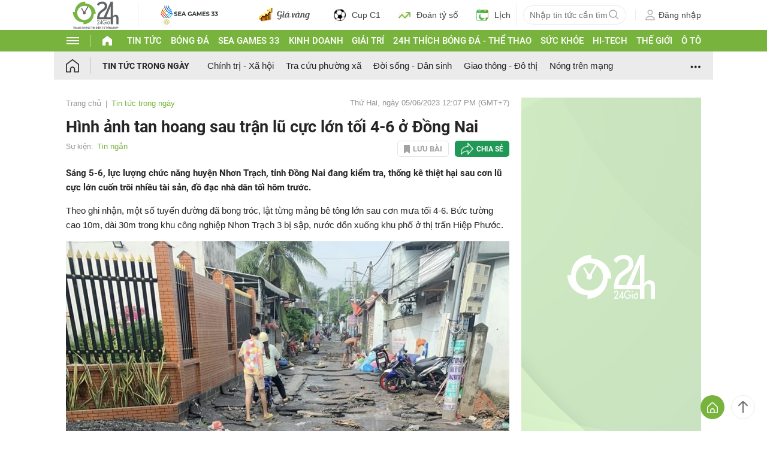

--- FILE ---
content_type: application/javascript; charset=utf-8
request_url: https://fundingchoicesmessages.google.com/f/AGSKWxVidmWocV0MZ_aK3Zp42Fvabh2nPjqpKYuCsnpp75NaFlFRCc9CHBxtTqLCCopqaUtfPp5FRmNsWrhdXhaQnjN6JvLYEsxoxmgBFh45gWapcTOxBUGUdgTknn4w5XOg9xOA2HnioaFTPBR6LwyySIhPtUtSl_n1TdZMlzZU3xf82GbRAWrkTPpyvMxu/_/adserver_/system_ad./sponsor-ad_160by600_/adv_display.
body_size: -1292
content:
window['d6bfd9b3-34fe-436d-9075-163fcb0bcaa8'] = true;